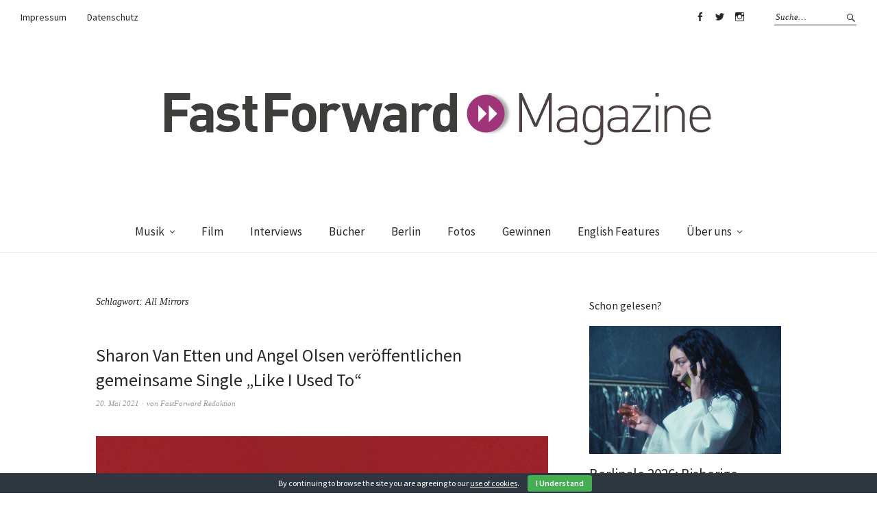

--- FILE ---
content_type: text/html; charset=UTF-8
request_url: https://fastforward-magazine.de/tag/all-mirrors/
body_size: 10177
content:
<!DOCTYPE html>
<html dir="ltr" lang="de-DE" prefix="og: https://ogp.me/ns#">
<head>
<meta charset="UTF-8" />
<meta name="viewport" content="width=device-width, initial-scale=1">
<link rel="profile" href="http://gmpg.org/xfn/11">
<link rel="pingback" href="https://fastforward-magazine.de/xmlrpc.php">

<title>All Mirrors | &gt;&gt;FastForward Magazine</title>

		<!-- All in One SEO 4.6.0 - aioseo.com -->
		<meta name="robots" content="noindex, max-snippet:-1, max-image-preview:large, max-video-preview:-1" />
		<link rel="canonical" href="https://fastforward-magazine.de/tag/all-mirrors/" />
		<meta name="generator" content="All in One SEO (AIOSEO) 4.6.0" />
		<meta name="google" content="nositelinkssearchbox" />
		<script type="application/ld+json" class="aioseo-schema">
			{"@context":"https:\/\/schema.org","@graph":[{"@type":"BreadcrumbList","@id":"https:\/\/fastforward-magazine.de\/tag\/all-mirrors\/#breadcrumblist","itemListElement":[{"@type":"ListItem","@id":"https:\/\/fastforward-magazine.de\/#listItem","position":1,"name":"Zu Hause","item":"https:\/\/fastforward-magazine.de\/","nextItem":"https:\/\/fastforward-magazine.de\/tag\/all-mirrors\/#listItem"},{"@type":"ListItem","@id":"https:\/\/fastforward-magazine.de\/tag\/all-mirrors\/#listItem","position":2,"name":"All Mirrors","previousItem":"https:\/\/fastforward-magazine.de\/#listItem"}]},{"@type":"CollectionPage","@id":"https:\/\/fastforward-magazine.de\/tag\/all-mirrors\/#collectionpage","url":"https:\/\/fastforward-magazine.de\/tag\/all-mirrors\/","name":"All Mirrors | >>FastForward Magazine","inLanguage":"de-DE","isPartOf":{"@id":"https:\/\/fastforward-magazine.de\/#website"},"breadcrumb":{"@id":"https:\/\/fastforward-magazine.de\/tag\/all-mirrors\/#breadcrumblist"}},{"@type":"Organization","@id":"https:\/\/fastforward-magazine.de\/#organization","name":">>FastForward Magazine","url":"https:\/\/fastforward-magazine.de\/"},{"@type":"WebSite","@id":"https:\/\/fastforward-magazine.de\/#website","url":"https:\/\/fastforward-magazine.de\/","name":">>FastForward Magazine","description":"Magazin f\u00fcr Entertainment & Lifestyle","inLanguage":"de-DE","publisher":{"@id":"https:\/\/fastforward-magazine.de\/#organization"}}]}
		</script>
		<!-- All in One SEO -->

<link rel='dns-prefetch' href='//fonts.googleapis.com' />
<link rel='dns-prefetch' href='//s.w.org' />
<link rel="alternate" type="application/rss+xml" title="&gt;&gt;FastForward Magazine &raquo; Feed" href="https://fastforward-magazine.de/feed/" />
<link rel="alternate" type="application/rss+xml" title="&gt;&gt;FastForward Magazine &raquo; Kommentar-Feed" href="https://fastforward-magazine.de/comments/feed/" />
<link rel="alternate" type="application/rss+xml" title="&gt;&gt;FastForward Magazine &raquo; All Mirrors Schlagwort-Feed" href="https://fastforward-magazine.de/tag/all-mirrors/feed/" />
		<script type="text/javascript">
			window._wpemojiSettings = {"baseUrl":"https:\/\/s.w.org\/images\/core\/emoji\/13.0.1\/72x72\/","ext":".png","svgUrl":"https:\/\/s.w.org\/images\/core\/emoji\/13.0.1\/svg\/","svgExt":".svg","source":{"concatemoji":"https:\/\/fastforward-magazine.de\/wp-includes\/js\/wp-emoji-release.min.js?ver=5.7"}};
			!function(e,a,t){var n,r,o,i=a.createElement("canvas"),p=i.getContext&&i.getContext("2d");function s(e,t){var a=String.fromCharCode;p.clearRect(0,0,i.width,i.height),p.fillText(a.apply(this,e),0,0);e=i.toDataURL();return p.clearRect(0,0,i.width,i.height),p.fillText(a.apply(this,t),0,0),e===i.toDataURL()}function c(e){var t=a.createElement("script");t.src=e,t.defer=t.type="text/javascript",a.getElementsByTagName("head")[0].appendChild(t)}for(o=Array("flag","emoji"),t.supports={everything:!0,everythingExceptFlag:!0},r=0;r<o.length;r++)t.supports[o[r]]=function(e){if(!p||!p.fillText)return!1;switch(p.textBaseline="top",p.font="600 32px Arial",e){case"flag":return s([127987,65039,8205,9895,65039],[127987,65039,8203,9895,65039])?!1:!s([55356,56826,55356,56819],[55356,56826,8203,55356,56819])&&!s([55356,57332,56128,56423,56128,56418,56128,56421,56128,56430,56128,56423,56128,56447],[55356,57332,8203,56128,56423,8203,56128,56418,8203,56128,56421,8203,56128,56430,8203,56128,56423,8203,56128,56447]);case"emoji":return!s([55357,56424,8205,55356,57212],[55357,56424,8203,55356,57212])}return!1}(o[r]),t.supports.everything=t.supports.everything&&t.supports[o[r]],"flag"!==o[r]&&(t.supports.everythingExceptFlag=t.supports.everythingExceptFlag&&t.supports[o[r]]);t.supports.everythingExceptFlag=t.supports.everythingExceptFlag&&!t.supports.flag,t.DOMReady=!1,t.readyCallback=function(){t.DOMReady=!0},t.supports.everything||(n=function(){t.readyCallback()},a.addEventListener?(a.addEventListener("DOMContentLoaded",n,!1),e.addEventListener("load",n,!1)):(e.attachEvent("onload",n),a.attachEvent("onreadystatechange",function(){"complete"===a.readyState&&t.readyCallback()})),(n=t.source||{}).concatemoji?c(n.concatemoji):n.wpemoji&&n.twemoji&&(c(n.twemoji),c(n.wpemoji)))}(window,document,window._wpemojiSettings);
		</script>
		<style type="text/css">
img.wp-smiley,
img.emoji {
	display: inline !important;
	border: none !important;
	box-shadow: none !important;
	height: 1em !important;
	width: 1em !important;
	margin: 0 .07em !important;
	vertical-align: -0.1em !important;
	background: none !important;
	padding: 0 !important;
}
</style>
	<link rel='stylesheet' id='wp-block-library-css'  href='https://fastforward-magazine.de/wp-includes/css/dist/block-library/style.min.css?ver=5.7' type='text/css' media='all' />
<link rel='stylesheet' id='cookie-bar-css-css'  href='https://fastforward-magazine.de/wp-content/plugins/cookie-bar/css/cookie-bar.css?ver=5.7' type='text/css' media='all' />
<link rel='stylesheet' id='wordpress-popular-posts-css-css'  href='https://fastforward-magazine.de/wp-content/plugins/wordpress-popular-posts/assets/css/wpp.css?ver=5.2.4' type='text/css' media='all' />
<link rel='stylesheet' id='weta-fonts-css'  href='https://fonts.googleapis.com/css?family=Source+Sans+Pro%3A400%2C400italic%2C600%2C600italic&#038;subset=latin%2Clatin-ext' type='text/css' media='all' />
<link rel='stylesheet' id='weta-style-css'  href='https://fastforward-magazine.de/wp-content/themes/weta/style.css?ver=20150704' type='text/css' media='all' />
<link rel='stylesheet' id='weta-flex-slider-style-css'  href='https://fastforward-magazine.de/wp-content/themes/weta/js/flex-slider/flexslider.css?ver=5.7' type='text/css' media='all' />
<link rel='stylesheet' id='genericons-css'  href='https://fastforward-magazine.de/wp-content/themes/weta/genericons/genericons.css?ver=3.3.1' type='text/css' media='all' />
<script type='text/javascript' src='https://fastforward-magazine.de/wp-includes/js/jquery/jquery.min.js?ver=3.5.1' id='jquery-core-js'></script>
<script type='text/javascript' src='https://fastforward-magazine.de/wp-includes/js/jquery/jquery-migrate.min.js?ver=3.3.2' id='jquery-migrate-js'></script>
<script type='text/javascript' src='https://fastforward-magazine.de/wp-content/plugins/cookie-bar/js/cookie-bar.js?ver=1768509685' id='cookie-bar-js-js'></script>
<script type='application/json' id='wpp-json'>
{"sampling_active":0,"sampling_rate":100,"ajax_url":"https:\/\/fastforward-magazine.de\/wp-json\/wordpress-popular-posts\/v1\/popular-posts","ID":0,"token":"f7761c04b1","lang":0,"debug":0}
</script>
<script type='text/javascript' src='https://fastforward-magazine.de/wp-content/plugins/wordpress-popular-posts/assets/js/wpp.min.js?ver=5.2.4' id='wpp-js-js'></script>
<script type='text/javascript' src='https://fastforward-magazine.de/wp-content/themes/weta/js/jquery.fitvids.js?ver=1.1' id='weta-fitvids-js'></script>
<script type='text/javascript' src='https://fastforward-magazine.de/wp-content/themes/weta/js/flex-slider/jquery.flexslider-min.js?ver=5.7' id='weta-flex-slider-js'></script>
<link rel="https://api.w.org/" href="https://fastforward-magazine.de/wp-json/" /><link rel="alternate" type="application/json" href="https://fastforward-magazine.de/wp-json/wp/v2/tags/13921" /><link rel="EditURI" type="application/rsd+xml" title="RSD" href="https://fastforward-magazine.de/xmlrpc.php?rsd" />
<link rel="wlwmanifest" type="application/wlwmanifest+xml" href="https://fastforward-magazine.de/wp-includes/wlwmanifest.xml" /> 
<meta name="generator" content="WordPress 5.7" />
	<style type="text/css">
	.entry-content a, .comment-text a, .author-bio a, .textwidget a {color: #b21aa0;}
		#masthead {background: ;}
	@media screen and (min-width: 1023px) {
	.sticky-content.fixed {background: ;}
	}
			#colophon {background: ;}
			.widget_weta_authors {background: ;}
				.widget_weta_numbered_rp {background: ;}
			@media screen and (min-width: 1023px) {
	.sticky-content {margin-top: 0;}
	.sticky-element .sticky-anchor {display: block !important;}
	.sticky-content.fixed {position: fixed !important; top: 0 !important; left:0; right: 0; z-index: 10000;}
	}
						@media screen and (min-width: 1023px) {
	.sticky-wrap {padding-left: 120px; padding-right: 120px;}
	}
		</style>
    	<style type="text/css" id="weta-header-css">
		
	#site-branding h1.site-title, #site-branding p.site-title, #site-branding p.site-description {display: none !important;}

		</style>
	<style type="text/css" id="custom-background-css">
body.custom-background { background-color: #ffffff; }
</style>
	<link rel="icon" href="https://fastforward-magazine.de/wp-content/uploads/2016/08/cropped-11990533_10153262464084023_6032572342523403221_n-32x32.jpg" sizes="32x32" />
<link rel="icon" href="https://fastforward-magazine.de/wp-content/uploads/2016/08/cropped-11990533_10153262464084023_6032572342523403221_n-192x192.jpg" sizes="192x192" />
<link rel="apple-touch-icon" href="https://fastforward-magazine.de/wp-content/uploads/2016/08/cropped-11990533_10153262464084023_6032572342523403221_n-180x180.jpg" />
<meta name="msapplication-TileImage" content="https://fastforward-magazine.de/wp-content/uploads/2016/08/cropped-11990533_10153262464084023_6032572342523403221_n-270x270.jpg" />
</head>

<body class="archive tag tag-all-mirrors tag-13921 custom-background weta-sharebtns">

		<div class="header-bg">
		<header id="masthead" class="cf" role="banner">

			<div id="menu-top-wrap">
				
	<nav class="header-top-nav" role="navigation">
		<ul id="menu-header-impressum" class="nav-menu"><li id="menu-item-28451" class="menu-item menu-item-type-post_type menu-item-object-page menu-item-28451"><a href="https://fastforward-magazine.de/impressum/">Impressum</a></li>
<li id="menu-item-32920" class="menu-item menu-item-type-post_type menu-item-object-page menu-item-32920"><a href="https://fastforward-magazine.de/datenschutz/">Datenschutz</a></li>
</ul>	</nav><!-- end .header-top-nav -->

<div class="social-search-wrap">
		<nav class="header-social-nav social-nav" role="navigation">
		<ul id="menu-social-media" class="menu"><li id="menu-item-28427" class="menu-item menu-item-type-custom menu-item-object-custom menu-item-28427"><a href="https://www.facebook.com/FastForwardMagazine">Facebook</a></li>
<li id="menu-item-28428" class="menu-item menu-item-type-custom menu-item-object-custom menu-item-28428"><a href="https://twitter.com/fastforward_mag">Twitter</a></li>
<li id="menu-item-28429" class="menu-item menu-item-type-custom menu-item-object-custom menu-item-28429"><a href="https://www.instagram.com/fastforward_magazine">Instagram</a></li>
</ul>	</nav><!-- end #header-social -->
	
			<div class="search-box">
			
<form method="get" class="searchform" action="https://fastforward-magazine.de/" role="search">
	<label for="s" class="screen-reader-text"><span>Suche</span></label>
	<input type="text" class="search-field" name="s" id="s" placeholder="Suche&hellip;" />
	<input type="submit" class="submit" name="submit" id="searchsubmit" value="Suche" />
</form>		</div><!-- end .search-box -->
		
	</div><!-- end .social-search-wrap -->			</div><!-- end .menu-top-wrap -->

			<div id="site-branding">
									<div id="site-logo">
						<a href="https://fastforward-magazine.de/" rel="home"><img src="https://fastforward-magazine.de/wp-content/uploads/2012/09/cropped-FASTFORWARD_MAGAZINE.jpg" width="819" height="150" alt=""></a>
					</div><!-- end #site-logo -->
				 

									<p class="site-title"><a href="https://fastforward-magazine.de/" rel="home">&gt;&gt;FastForward Magazine</a></p>
				
									<p class="site-description">Magazin für Entertainment &amp; Lifestyle</p>
							</div><!-- end #site-branding -->

			<button id="menu-main-toggle"><span>Öffnen</span></button>
						<button id="menu-main-close"  class="btn-close"><span>Schließen</span></button>

			<div id="menu-main-wrap" class="sticky-element cf">

				<div class="sticky-anchor"></div>
				<nav id="site-nav" class="sticky-content cf" role="navigation">
					<div class="sticky-wrap">
											<a href="https://fastforward-magazine.de/" class="small-logo" rel="home"><img src="https://fastforward-magazine.de/wp-content/uploads/2012/09/cropped-FASTFORWARD_MAGAZINE.jpg" class="small-logo-img" alt=""></a>
										<ul id="menu-hauptmenue" class="nav-menu"><li id="menu-item-26974" class="menu-item menu-item-type-taxonomy menu-item-object-category menu-item-has-children menu-item-26974"><a href="https://fastforward-magazine.de/category/musik/">Musik</a>
<ul class="sub-menu">
	<li id="menu-item-28445" class="menu-item menu-item-type-taxonomy menu-item-object-category menu-item-28445"><a href="https://fastforward-magazine.de/category/musik/gehoert/">Gehört</a></li>
	<li id="menu-item-28444" class="menu-item menu-item-type-taxonomy menu-item-object-category menu-item-28444"><a href="https://fastforward-magazine.de/category/musik/live/">Live</a></li>
	<li id="menu-item-28459" class="menu-item menu-item-type-taxonomy menu-item-object-category menu-item-28459"><a href="https://fastforward-magazine.de/category/musik/videos/">Videos</a></li>
	<li id="menu-item-28446" class="menu-item menu-item-type-taxonomy menu-item-object-category menu-item-28446"><a href="https://fastforward-magazine.de/category/playlists/">Playlists</a></li>
</ul>
</li>
<li id="menu-item-26970" class="menu-item menu-item-type-taxonomy menu-item-object-category menu-item-26970"><a href="https://fastforward-magazine.de/category/film/">Film</a></li>
<li id="menu-item-26973" class="menu-item menu-item-type-taxonomy menu-item-object-category menu-item-26973"><a href="https://fastforward-magazine.de/category/interviews/">Interviews</a></li>
<li id="menu-item-29927" class="menu-item menu-item-type-taxonomy menu-item-object-category menu-item-29927"><a href="https://fastforward-magazine.de/category/buecher/">Bücher</a></li>
<li id="menu-item-26982" class="menu-item menu-item-type-taxonomy menu-item-object-category menu-item-26982"><a href="https://fastforward-magazine.de/category/berlin/">Berlin</a></li>
<li id="menu-item-26971" class="menu-item menu-item-type-taxonomy menu-item-object-category menu-item-26971"><a href="https://fastforward-magazine.de/category/fotos-2/">Fotos</a></li>
<li id="menu-item-26972" class="menu-item menu-item-type-taxonomy menu-item-object-category menu-item-26972"><a href="https://fastforward-magazine.de/category/gewinnen/">Gewinnen</a></li>
<li id="menu-item-33509" class="menu-item menu-item-type-taxonomy menu-item-object-category menu-item-33509"><a href="https://fastforward-magazine.de/category/english-features/">English Features</a></li>
<li id="menu-item-28447" class="menu-item menu-item-type-post_type menu-item-object-page menu-item-has-children menu-item-28447"><a href="https://fastforward-magazine.de/ueber_uns/">Über uns</a>
<ul class="sub-menu">
	<li id="menu-item-28448" class="menu-item menu-item-type-post_type menu-item-object-page menu-item-28448"><a href="https://fastforward-magazine.de/jobs/">Jobs</a></li>
</ul>
</li>
</ul>						
										</div><!-- end .sticky-wrap -->
				</nav><!-- end #site-nav -->

				<div id="mobile-menu-top-wrap">
					
	<nav class="header-top-nav" role="navigation">
		<ul id="menu-header-impressum-1" class="nav-menu"><li class="menu-item menu-item-type-post_type menu-item-object-page menu-item-28451"><a href="https://fastforward-magazine.de/impressum/">Impressum</a></li>
<li class="menu-item menu-item-type-post_type menu-item-object-page menu-item-32920"><a href="https://fastforward-magazine.de/datenschutz/">Datenschutz</a></li>
</ul>	</nav><!-- end .header-top-nav -->

<div class="social-search-wrap">
		<nav class="header-social-nav social-nav" role="navigation">
		<ul id="menu-social-media-1" class="menu"><li class="menu-item menu-item-type-custom menu-item-object-custom menu-item-28427"><a href="https://www.facebook.com/FastForwardMagazine">Facebook</a></li>
<li class="menu-item menu-item-type-custom menu-item-object-custom menu-item-28428"><a href="https://twitter.com/fastforward_mag">Twitter</a></li>
<li class="menu-item menu-item-type-custom menu-item-object-custom menu-item-28429"><a href="https://www.instagram.com/fastforward_magazine">Instagram</a></li>
</ul>	</nav><!-- end #header-social -->
	
			<div class="search-box">
			
<form method="get" class="searchform" action="https://fastforward-magazine.de/" role="search">
	<label for="s" class="screen-reader-text"><span>Suche</span></label>
	<input type="text" class="search-field" name="s" id="s" placeholder="Suche&hellip;" />
	<input type="submit" class="submit" name="submit" id="searchsubmit" value="Suche" />
</form>		</div><!-- end .search-box -->
		
	</div><!-- end .social-search-wrap -->				</div><!-- end .mobile-menu-top-wrap -->
				<button id="menu-main-close-bottom" class="btn-close"><span>Schließen</span></button>
			</div><!-- end #menu-main-wrap -->

		</header><!-- end #masthead -->
		</div><!-- end .header-bg -->

<div id="main-wrap">
	<div class="blog-wrap cf">
		<div id="primary" class="site-content cf" role="main">

		
			<header class="archive-header">
				<h1 class="archive-title">Schlagwort: <span>All Mirrors</span></h1>			</header><!-- end .archive-header -->

			
<article id="post-39354" class="post-39354 post type-post status-publish format-standard has-post-thumbnail hentry category-musik category-videos tag-all-mirrors tag-angel-olsen tag-burn-your-fire-for-no-witness tag-john-congleton tag-kimberly-stuckwisch tag-like-i-used-to tag-musik tag-remind-me-tomorrow tag-sharon-van-etten tag-video">

	<header class="entry-header">
		<h2 class="entry-title"><a href="https://fastforward-magazine.de/sharon-van-etten-und-angel-olsen-veroeffentlichen-gemeinsame-single-like-i-used-to/" rel="bookmark">Sharon Van Etten und Angel Olsen veröffentlichen gemeinsame Single &#8222;Like I Used To&#8220;</a></h2>
			<div class="entry-meta">
				<div class="entry-date">
					<a href="https://fastforward-magazine.de/sharon-van-etten-und-angel-olsen-veroeffentlichen-gemeinsame-single-like-i-used-to/">20. Mai 2021</a>
				</div><!-- end .entry-date -->
				<div class="entry-author">
				von <a href="https://fastforward-magazine.de/author/fastforward-redaktion/" title="Alle Artikel von FastForward Redaktion">FastForward Redaktion</a>				</div><!-- end .entry-author -->
									</div><!-- end .entry-meta -->
	</header><!-- end .entry-header -->
	
				<div class="entry-thumbnail inpost">
			<a href="https://fastforward-magazine.de/sharon-van-etten-und-angel-olsen-veroeffentlichen-gemeinsame-single-like-i-used-to/" title="Permalink zu Sharon Van Etten und Angel Olsen veröffentlichen gemeinsame Single &#8222;Like I Used To&#8220;"><img width="1000" height="667" src="https://fastforward-magazine.de/wp-content/uploads/2021/05/FastForward-Sharon-van-Etten-Angel-Olsen.jpg" class="attachment-post-thumbnail size-post-thumbnail wp-post-image" alt="" loading="lazy" srcset="https://fastforward-magazine.de/wp-content/uploads/2021/05/FastForward-Sharon-van-Etten-Angel-Olsen.jpg 1000w, https://fastforward-magazine.de/wp-content/uploads/2021/05/FastForward-Sharon-van-Etten-Angel-Olsen-300x200.jpg 300w, https://fastforward-magazine.de/wp-content/uploads/2021/05/FastForward-Sharon-van-Etten-Angel-Olsen-768x512.jpg 768w, https://fastforward-magazine.de/wp-content/uploads/2021/05/FastForward-Sharon-van-Etten-Angel-Olsen-660x440.jpg 660w, https://fastforward-magazine.de/wp-content/uploads/2021/05/FastForward-Sharon-van-Etten-Angel-Olsen-373x248.jpg 373w" sizes="(max-width: 1000px) 100vw, 1000px" /></a>
		</div><!-- end .entry-thumbnail -->
		
					<div class="entry-content">
				<p>Wenn das kein &#8222;Match Made In Heaven&#8220; ist &#8211; Sharon Van Etten und Angel Olsen haben sich zusammen getan und gemeinsam die großartige Single &#8222;Like I Used To&#8220; veröffentlicht. Dazu&hellip; <a class="excerpt-more-link" href="https://fastforward-magazine.de/sharon-van-etten-und-angel-olsen-veroeffentlichen-gemeinsame-single-like-i-used-to/">Weiterlesen</a></p>
			</div><!-- .entry-content -->
		
		<footer class="entry-footer cf">
			<div class="entry-cats">
				<span>Kategorie </span><a href="https://fastforward-magazine.de/category/musik/" rel="category tag">Musik</a>, <a href="https://fastforward-magazine.de/category/musik/videos/" rel="category tag">Videos</a>			</div><!-- end .entry-cats -->
							<div class="entry-tags"><span>Schlagwörter </span><a href="https://fastforward-magazine.de/tag/all-mirrors/" rel="tag">All Mirrors</a>, <a href="https://fastforward-magazine.de/tag/angel-olsen/" rel="tag">Angel Olsen</a>, <a href="https://fastforward-magazine.de/tag/burn-your-fire-for-no-witness/" rel="tag">Burn Your Fire For No Witness</a>, <a href="https://fastforward-magazine.de/tag/john-congleton/" rel="tag">John Congleton</a>, <a href="https://fastforward-magazine.de/tag/kimberly-stuckwisch/" rel="tag">Kimberly Stuckwisch</a>, <a href="https://fastforward-magazine.de/tag/like-i-used-to/" rel="tag">Like I Used To</a>, <a href="https://fastforward-magazine.de/tag/musik/" rel="tag">Musik</a>, <a href="https://fastforward-magazine.de/tag/remind-me-tomorrow/" rel="tag">Remind Me Tomorrow</a>, <a href="https://fastforward-magazine.de/tag/sharon-van-etten/" rel="tag">Sharon van Etten</a>, <a href="https://fastforward-magazine.de/tag/video/" rel="tag">Video</a></div>
					</footer><!-- end .entry-footer -->

</article><!-- end post -39354 -->
<article id="post-37855" class="post-37855 post type-post status-publish format-standard has-post-thumbnail hentry category-musik category-videos tag-all-mirrors tag-angel-olsen tag-cosmic-stream tag-half-way-home tag-musik tag-waving-smiling tag-whole-new-mess">

	<header class="entry-header">
		<h2 class="entry-title"><a href="https://fastforward-magazine.de/angel-olsen-veroeffentlicht-neue-single-waving-smiling/" rel="bookmark">Angel Olsen veröffentlicht neue Single &#8222;Waving, Smiling&#8220;</a></h2>
			<div class="entry-meta">
				<div class="entry-date">
					<a href="https://fastforward-magazine.de/angel-olsen-veroeffentlicht-neue-single-waving-smiling/">19. August 2020</a>
				</div><!-- end .entry-date -->
				<div class="entry-author">
				von <a href="https://fastforward-magazine.de/author/gabi-rudolph/" title="Alle Artikel von Gabi Rudolph">Gabi Rudolph</a>				</div><!-- end .entry-author -->
									</div><!-- end .entry-meta -->
	</header><!-- end .entry-header -->
	
				<div class="entry-thumbnail inpost">
			<a href="https://fastforward-magazine.de/angel-olsen-veroeffentlicht-neue-single-waving-smiling/" title="Permalink zu Angel Olsen veröffentlicht neue Single &#8222;Waving, Smiling&#8220;"><img width="800" height="533" src="https://fastforward-magazine.de/wp-content/uploads/2020/08/FastForward-Angel-Olsen-Whole-New-Mess.jpg" class="attachment-post-thumbnail size-post-thumbnail wp-post-image" alt="" loading="lazy" srcset="https://fastforward-magazine.de/wp-content/uploads/2020/08/FastForward-Angel-Olsen-Whole-New-Mess.jpg 800w, https://fastforward-magazine.de/wp-content/uploads/2020/08/FastForward-Angel-Olsen-Whole-New-Mess-300x200.jpg 300w, https://fastforward-magazine.de/wp-content/uploads/2020/08/FastForward-Angel-Olsen-Whole-New-Mess-768x512.jpg 768w, https://fastforward-magazine.de/wp-content/uploads/2020/08/FastForward-Angel-Olsen-Whole-New-Mess-660x440.jpg 660w, https://fastforward-magazine.de/wp-content/uploads/2020/08/FastForward-Angel-Olsen-Whole-New-Mess-373x248.jpg 373w" sizes="(max-width: 800px) 100vw, 800px" /></a>
		</div><!-- end .entry-thumbnail -->
		
					<div class="entry-content">
				<p>Angel Olsen wird am 28. August 2020 ihr neues Album &#8222;Whole New Mess&#8220; veröffentlichen. Es ist das erste Album seit ihrem 2012 erschienenen Debüt &#8222;Half Way Home&#8220;, das sie alleine&hellip; <a class="excerpt-more-link" href="https://fastforward-magazine.de/angel-olsen-veroeffentlicht-neue-single-waving-smiling/">Weiterlesen</a></p>
			</div><!-- .entry-content -->
		
		<footer class="entry-footer cf">
			<div class="entry-cats">
				<span>Kategorie </span><a href="https://fastforward-magazine.de/category/musik/" rel="category tag">Musik</a>, <a href="https://fastforward-magazine.de/category/musik/videos/" rel="category tag">Videos</a>			</div><!-- end .entry-cats -->
							<div class="entry-tags"><span>Schlagwörter </span><a href="https://fastforward-magazine.de/tag/all-mirrors/" rel="tag">All Mirrors</a>, <a href="https://fastforward-magazine.de/tag/angel-olsen/" rel="tag">Angel Olsen</a>, <a href="https://fastforward-magazine.de/tag/cosmic-stream/" rel="tag">Cosmic Stream</a>, <a href="https://fastforward-magazine.de/tag/half-way-home/" rel="tag">Half Way Home</a>, <a href="https://fastforward-magazine.de/tag/musik/" rel="tag">Musik</a>, <a href="https://fastforward-magazine.de/tag/waving-smiling/" rel="tag">Waving Smiling</a>, <a href="https://fastforward-magazine.de/tag/whole-new-mess/" rel="tag">Whole New Mess</a></div>
					</footer><!-- end .entry-footer -->

</article><!-- end post -37855 -->
<article id="post-36680" class="post-36680 post type-post status-publish format-standard has-post-thumbnail hentry category-live category-musik tag-all-mirrors tag-angel-olsen tag-berlin tag-fotos tag-huxleys-neue-welt tag-konzertfotos tag-musik">

	<header class="entry-header">
		<h2 class="entry-title"><a href="https://fastforward-magazine.de/angel-olsen-30-01-2020-huxleys-neue-welt-berlin/" rel="bookmark">Angel Olsen, 30.01.2020, Huxleys Neue Welt Berlin</a></h2>
			<div class="entry-meta">
				<div class="entry-date">
					<a href="https://fastforward-magazine.de/angel-olsen-30-01-2020-huxleys-neue-welt-berlin/">4. Februar 2020</a>
				</div><!-- end .entry-date -->
				<div class="entry-author">
				von <a href="https://fastforward-magazine.de/author/gabi-rudolph/" title="Alle Artikel von Gabi Rudolph">Gabi Rudolph</a>				</div><!-- end .entry-author -->
									</div><!-- end .entry-meta -->
	</header><!-- end .entry-header -->
	
				<div class="entry-thumbnail inpost">
			<a href="https://fastforward-magazine.de/angel-olsen-30-01-2020-huxleys-neue-welt-berlin/" title="Permalink zu Angel Olsen, 30.01.2020, Huxleys Neue Welt Berlin"><img width="1000" height="667" src="https://fastforward-magazine.de/wp-content/uploads/2020/02/Angel-Olsen_Hella-Wittenberg_01.jpg" class="attachment-post-thumbnail size-post-thumbnail wp-post-image" alt="" loading="lazy" srcset="https://fastforward-magazine.de/wp-content/uploads/2020/02/Angel-Olsen_Hella-Wittenberg_01.jpg 1000w, https://fastforward-magazine.de/wp-content/uploads/2020/02/Angel-Olsen_Hella-Wittenberg_01-300x200.jpg 300w, https://fastforward-magazine.de/wp-content/uploads/2020/02/Angel-Olsen_Hella-Wittenberg_01-768x512.jpg 768w, https://fastforward-magazine.de/wp-content/uploads/2020/02/Angel-Olsen_Hella-Wittenberg_01-660x440.jpg 660w, https://fastforward-magazine.de/wp-content/uploads/2020/02/Angel-Olsen_Hella-Wittenberg_01-373x248.jpg 373w" sizes="(max-width: 1000px) 100vw, 1000px" /></a>
		</div><!-- end .entry-thumbnail -->
		
					<div class="entry-content">
				<p>Als Angel Olsen an ihrem Album &#8222;All Mirrors&#8220; arbeitete, war sie selbst überrascht, welche Energie die Songs entwickelten, weshalb sie die ursprüngliche Idee, zwei Versionen des Albums zu veröffentlichen (eine&hellip; <a class="excerpt-more-link" href="https://fastforward-magazine.de/angel-olsen-30-01-2020-huxleys-neue-welt-berlin/">Weiterlesen</a></p>
			</div><!-- .entry-content -->
		
		<footer class="entry-footer cf">
			<div class="entry-cats">
				<span>Kategorie </span><a href="https://fastforward-magazine.de/category/musik/live/" rel="category tag">Live</a>, <a href="https://fastforward-magazine.de/category/musik/" rel="category tag">Musik</a>			</div><!-- end .entry-cats -->
							<div class="entry-tags"><span>Schlagwörter </span><a href="https://fastforward-magazine.de/tag/all-mirrors/" rel="tag">All Mirrors</a>, <a href="https://fastforward-magazine.de/tag/angel-olsen/" rel="tag">Angel Olsen</a>, <a href="https://fastforward-magazine.de/tag/berlin/" rel="tag">Berlin</a>, <a href="https://fastforward-magazine.de/tag/fotos/" rel="tag">FOTOS</a>, <a href="https://fastforward-magazine.de/tag/huxleys-neue-welt/" rel="tag">Huxley's Neue Welt</a>, <a href="https://fastforward-magazine.de/tag/konzertfotos/" rel="tag">Konzertfotos</a>, <a href="https://fastforward-magazine.de/tag/musik/" rel="tag">Musik</a></div>
					</footer><!-- end .entry-footer -->

</article><!-- end post -36680 -->
<article id="post-35134" class="post-35134 post type-post status-publish format-standard has-post-thumbnail hentry category-musik category-videos tag-all-mirrors tag-angel-olsen tag-musik tag-my-woman tag-tour tag-tourdaten tag-video">

	<header class="entry-header">
		<h2 class="entry-title"><a href="https://fastforward-magazine.de/angel-olsen-kuendigt-neues-album-all-mirrors-an-und-veroeffentlicht-titelsong/" rel="bookmark">Angel Olsen kündigt neues Album &#8222;All Mirrors&#8220; an und veröffentlicht Titelsong</a></h2>
			<div class="entry-meta">
				<div class="entry-date">
					<a href="https://fastforward-magazine.de/angel-olsen-kuendigt-neues-album-all-mirrors-an-und-veroeffentlicht-titelsong/">31. Juli 2019</a>
				</div><!-- end .entry-date -->
				<div class="entry-author">
				von <a href="https://fastforward-magazine.de/author/fastforward-redaktion/" title="Alle Artikel von FastForward Redaktion">FastForward Redaktion</a>				</div><!-- end .entry-author -->
									</div><!-- end .entry-meta -->
	</header><!-- end .entry-header -->
	
				<div class="entry-thumbnail inpost">
			<a href="https://fastforward-magazine.de/angel-olsen-kuendigt-neues-album-all-mirrors-an-und-veroeffentlicht-titelsong/" title="Permalink zu Angel Olsen kündigt neues Album &#8222;All Mirrors&#8220; an und veröffentlicht Titelsong"><img width="480" height="480" src="https://fastforward-magazine.de/wp-content/uploads/2019/07/FastForward-Angel-Olsen-All-Mirrors.jpeg" class="attachment-post-thumbnail size-post-thumbnail wp-post-image" alt="" loading="lazy" srcset="https://fastforward-magazine.de/wp-content/uploads/2019/07/FastForward-Angel-Olsen-All-Mirrors.jpeg 480w, https://fastforward-magazine.de/wp-content/uploads/2019/07/FastForward-Angel-Olsen-All-Mirrors-150x150.jpeg 150w, https://fastforward-magazine.de/wp-content/uploads/2019/07/FastForward-Angel-Olsen-All-Mirrors-300x300.jpeg 300w, https://fastforward-magazine.de/wp-content/uploads/2019/07/FastForward-Angel-Olsen-All-Mirrors-373x373.jpeg 373w" sizes="(max-width: 480px) 100vw, 480px" /></a>
		</div><!-- end .entry-thumbnail -->
		
					<div class="entry-content">
				<p>Angel Olsen wird am 4. Oktober 2019 ihr viertes Studioalbum &#8222;All Mirrors&#8220; veröffentlichen, drei Jahre nach dem Release ihres Albums &#8222;My Woman&#8220;, das 2016 zu einem der gefeiertsten Alben des&hellip; <a class="excerpt-more-link" href="https://fastforward-magazine.de/angel-olsen-kuendigt-neues-album-all-mirrors-an-und-veroeffentlicht-titelsong/">Weiterlesen</a></p>
			</div><!-- .entry-content -->
		
		<footer class="entry-footer cf">
			<div class="entry-cats">
				<span>Kategorie </span><a href="https://fastforward-magazine.de/category/musik/" rel="category tag">Musik</a>, <a href="https://fastforward-magazine.de/category/musik/videos/" rel="category tag">Videos</a>			</div><!-- end .entry-cats -->
							<div class="entry-tags"><span>Schlagwörter </span><a href="https://fastforward-magazine.de/tag/all-mirrors/" rel="tag">All Mirrors</a>, <a href="https://fastforward-magazine.de/tag/angel-olsen/" rel="tag">Angel Olsen</a>, <a href="https://fastforward-magazine.de/tag/musik/" rel="tag">Musik</a>, <a href="https://fastforward-magazine.de/tag/my-woman/" rel="tag">My Woman</a>, <a href="https://fastforward-magazine.de/tag/tour/" rel="tag">Tour</a>, <a href="https://fastforward-magazine.de/tag/tourdaten/" rel="tag">Tourdaten</a>, <a href="https://fastforward-magazine.de/tag/video/" rel="tag">Video</a></div>
					</footer><!-- end .entry-footer -->

</article><!-- end post -35134 -->
			
	</div><!-- end #primary -->
	<div id="blog-sidebar" class="default-sidebar sidebar-small widget-area" role="complementary">
	<aside id="widget_weta_rp-12" class="widget widget_weta_rp">
				<h3 class="widget-title one-column-textright-title">Schon gelesen?</h3>
		


			<div class="rp-one-column-textright cf">
	
   
	<article id="post-48870" class="post-48870 post type-post status-publish format-standard has-post-thumbnail hentry category-berlinale category-film tag-76-internationale-filmfestspiele-berlin tag-berlin tag-berlinale tag-berlinale-special tag-festival tag-film tag-generation tag-kino tag-panorama tag-programm">

					<div class="entry-thumbnail">
				<a href="https://fastforward-magazine.de/berlinale-2026-bisherige-programm-highlights/"><img width="1000" height="667" src="https://fastforward-magazine.de/wp-content/uploads/2026/01/FastForward-Berlinale-The-Moment-1000x667.jpg" class="attachment-weta-landscape-big size-weta-landscape-big wp-post-image" alt="" loading="lazy" srcset="https://fastforward-magazine.de/wp-content/uploads/2026/01/FastForward-Berlinale-The-Moment-1000x667.jpg 1000w, https://fastforward-magazine.de/wp-content/uploads/2026/01/FastForward-Berlinale-The-Moment-660x440.jpg 660w, https://fastforward-magazine.de/wp-content/uploads/2026/01/FastForward-Berlinale-The-Moment-373x248.jpg 373w" sizes="(max-width: 1000px) 100vw, 1000px" /></a>
			</div><!-- end .entry-thumbnail -->

		
		<div class="entry-text-wrap">
			
		
   		<header class="entry-header">
   			<h2 class="entry-title"><a href="https://fastforward-magazine.de/berlinale-2026-bisherige-programm-highlights/" rel="bookmark">Berlinale 2026: Bisherige Programm-Highlights</a></h2>   		</header><!-- end .entry-header -->

		
		<footer class="entry-footer">
			
			
								</footer><!-- end .entry-footer -->

				</div><!-- end .entry-text-wrap -->
	</article><!-- #post-## -->
   
	<article id="post-48860" class="post-48860 post type-post status-publish format-standard has-post-thumbnail hentry category-film category-gesehen-film tag-amanda-seyfried tag-bestseller tag-brendan-sklenar tag-film tag-freida-mcfadden tag-kino tag-paul-feig tag-sydney-sweeney tag-the-housemaid-wenn-sie-wuesste tag-thriller">

					<div class="entry-thumbnail">
				<a href="https://fastforward-magazine.de/the-housemaid-wenn-sie-wuesste-tiktok-kompatibler-thriller-schmarrn/"><img width="1000" height="667" src="https://fastforward-magazine.de/wp-content/uploads/2026/01/FastForward-The-Housemaid-1000x667.jpeg" class="attachment-weta-landscape-big size-weta-landscape-big wp-post-image" alt="" loading="lazy" srcset="https://fastforward-magazine.de/wp-content/uploads/2026/01/FastForward-The-Housemaid-1000x667.jpeg 1000w, https://fastforward-magazine.de/wp-content/uploads/2026/01/FastForward-The-Housemaid-300x200.jpeg 300w, https://fastforward-magazine.de/wp-content/uploads/2026/01/FastForward-The-Housemaid-1024x683.jpeg 1024w, https://fastforward-magazine.de/wp-content/uploads/2026/01/FastForward-The-Housemaid-768x512.jpeg 768w, https://fastforward-magazine.de/wp-content/uploads/2026/01/FastForward-The-Housemaid-1536x1024.jpeg 1536w, https://fastforward-magazine.de/wp-content/uploads/2026/01/FastForward-The-Housemaid-660x440.jpeg 660w, https://fastforward-magazine.de/wp-content/uploads/2026/01/FastForward-The-Housemaid-373x248.jpeg 373w, https://fastforward-magazine.de/wp-content/uploads/2026/01/FastForward-The-Housemaid.jpeg 1560w" sizes="(max-width: 1000px) 100vw, 1000px" /></a>
			</div><!-- end .entry-thumbnail -->

		
		<div class="entry-text-wrap">
			
		
   		<header class="entry-header">
   			<h2 class="entry-title"><a href="https://fastforward-magazine.de/the-housemaid-wenn-sie-wuesste-tiktok-kompatibler-thriller-schmarrn/" rel="bookmark">&#8222;The Housemaid &#8211; Wenn sie wüsste&#8220;: TikTok-kompatibler Thriller-Schmarrn</a></h2>   		</header><!-- end .entry-header -->

		
		<footer class="entry-footer">
			
			
								</footer><!-- end .entry-footer -->

				</div><!-- end .entry-text-wrap -->
	</article><!-- #post-## -->
   
	<article id="post-48852" class="post-48852 post type-post status-publish format-standard has-post-thumbnail hentry category-live category-musik tag-bighit-music tag-bts tag-hybe tag-j-hope tag-jimin tag-jungkook tag-munchen tag-suga tag-tickets tag-tourdaten tag-vorverkauf">

					<div class="entry-thumbnail">
				<a href="https://fastforward-magazine.de/bts-2026-das-comeback-auf-das-die-popwelt-gewartet-hat/"><img width="843" height="667" src="https://fastforward-magazine.de/wp-content/uploads/2026/01/BTS-World-Tour-843x667.jpg" class="attachment-weta-landscape-big size-weta-landscape-big wp-post-image" alt="" loading="lazy" /></a>
			</div><!-- end .entry-thumbnail -->

		
		<div class="entry-text-wrap">
			
		
   		<header class="entry-header">
   			<h2 class="entry-title"><a href="https://fastforward-magazine.de/bts-2026-das-comeback-auf-das-die-popwelt-gewartet-hat/" rel="bookmark">BTS 2026: Das Comeback, auf das die Popwelt gewartet hat</a></h2>   		</header><!-- end .entry-header -->

		
		<footer class="entry-footer">
			
			
								</footer><!-- end .entry-footer -->

				</div><!-- end .entry-text-wrap -->
	</article><!-- #post-## -->
   
	<article id="post-48841" class="post-48841 post type-post status-publish format-standard has-post-thumbnail hentry category-musik category-videos tag-against-the-dying-of-the-light tag-album tag-folk tag-fredrik-egerstrand tag-jose-gonzalez tag-musik tag-musikvideo">

					<div class="entry-thumbnail">
				<a href="https://fastforward-magazine.de/jose-gonzalez-kuendigt-neues-album-against-the-dying-of-the-light-an/"><img width="1000" height="667" src="https://fastforward-magazine.de/wp-content/uploads/2026/01/Jose_Gonzalez_2025_foto_Ellika-Henriksson_hires_02-1000x667.jpg" class="attachment-weta-landscape-big size-weta-landscape-big wp-post-image" alt="" loading="lazy" srcset="https://fastforward-magazine.de/wp-content/uploads/2026/01/Jose_Gonzalez_2025_foto_Ellika-Henriksson_hires_02.jpg 1000w, https://fastforward-magazine.de/wp-content/uploads/2026/01/Jose_Gonzalez_2025_foto_Ellika-Henriksson_hires_02-300x200.jpg 300w, https://fastforward-magazine.de/wp-content/uploads/2026/01/Jose_Gonzalez_2025_foto_Ellika-Henriksson_hires_02-768x512.jpg 768w, https://fastforward-magazine.de/wp-content/uploads/2026/01/Jose_Gonzalez_2025_foto_Ellika-Henriksson_hires_02-660x440.jpg 660w, https://fastforward-magazine.de/wp-content/uploads/2026/01/Jose_Gonzalez_2025_foto_Ellika-Henriksson_hires_02-373x248.jpg 373w" sizes="(max-width: 1000px) 100vw, 1000px" /></a>
			</div><!-- end .entry-thumbnail -->

		
		<div class="entry-text-wrap">
			
		
   		<header class="entry-header">
   			<h2 class="entry-title"><a href="https://fastforward-magazine.de/jose-gonzalez-kuendigt-neues-album-against-the-dying-of-the-light-an/" rel="bookmark">José González kündigt neues Album &#8222;Against the Dying of the Light&#8220; an</a></h2>   		</header><!-- end .entry-header -->

		
		<footer class="entry-footer">
			
			
								</footer><!-- end .entry-footer -->

				</div><!-- end .entry-text-wrap -->
	</article><!-- #post-## -->
   </div><!-- .rp-wrap -->

		</aside><aside id="tag_cloud-4" class="widget widget_tag_cloud"><h3 class="widget-title">Schlagwörter</h3><div class="tagcloud"><a href="https://fastforward-magazine.de/tag/album/" class="tag-cloud-link tag-link-301 tag-link-position-1" style="font-size: 16.4183006536pt;" aria-label="Album (566 Einträge)">Album</a>
<a href="https://fastforward-magazine.de/tag/arcade-fire/" class="tag-cloud-link tag-link-416 tag-link-position-2" style="font-size: 9.64705882353pt;" aria-label="Arcade Fire (101 Einträge)">Arcade Fire</a>
<a href="https://fastforward-magazine.de/tag/berlin/" class="tag-cloud-link tag-link-27 tag-link-position-3" style="font-size: 18.7058823529pt;" aria-label="Berlin (991 Einträge)">Berlin</a>
<a href="https://fastforward-magazine.de/tag/berlinale/" class="tag-cloud-link tag-link-744 tag-link-position-4" style="font-size: 10.1045751634pt;" aria-label="Berlinale (114 Einträge)">Berlinale</a>
<a href="https://fastforward-magazine.de/tag/danemark/" class="tag-cloud-link tag-link-896 tag-link-position-5" style="font-size: 9.00653594771pt;" aria-label="Dänemark (86 Einträge)">Dänemark</a>
<a href="https://fastforward-magazine.de/tag/electro/" class="tag-cloud-link tag-link-1824 tag-link-position-6" style="font-size: 12.1176470588pt;" aria-label="Electro (191 Einträge)">Electro</a>
<a href="https://fastforward-magazine.de/tag/ep/" class="tag-cloud-link tag-link-993 tag-link-position-7" style="font-size: 8pt;" aria-label="EP (67 Einträge)">EP</a>
<a href="https://fastforward-magazine.de/tag/featured/" class="tag-cloud-link tag-link-10854 tag-link-position-8" style="font-size: 10.9281045752pt;" aria-label="Featured (139 Einträge)">Featured</a>
<a href="https://fastforward-magazine.de/tag/festival/" class="tag-cloud-link tag-link-1201 tag-link-position-9" style="font-size: 13.4901960784pt;" aria-label="Festival (270 Einträge)">Festival</a>
<a href="https://fastforward-magazine.de/tag/film/" class="tag-cloud-link tag-link-10844 tag-link-position-10" style="font-size: 14.7712418301pt;" aria-label="Film (368 Einträge)">Film</a>
<a href="https://fastforward-magazine.de/tag/folk/" class="tag-cloud-link tag-link-338 tag-link-position-11" style="font-size: 10.9281045752pt;" aria-label="Folk (140 Einträge)">Folk</a>
<a href="https://fastforward-magazine.de/tag/fotos/" class="tag-cloud-link tag-link-2355 tag-link-position-12" style="font-size: 10.4705882353pt;" aria-label="FOTOS (126 Einträge)">FOTOS</a>
<a href="https://fastforward-magazine.de/tag/gewinnen/" class="tag-cloud-link tag-link-10849 tag-link-position-13" style="font-size: 14.4967320261pt;" aria-label="Gewinnen (348 Einträge)">Gewinnen</a>
<a href="https://fastforward-magazine.de/tag/gewinnspiel/" class="tag-cloud-link tag-link-201 tag-link-position-14" style="font-size: 14.2222222222pt;" aria-label="Gewinnspiel (326 Einträge)">Gewinnspiel</a>
<a href="https://fastforward-magazine.de/tag/hamburg/" class="tag-cloud-link tag-link-29 tag-link-position-15" style="font-size: 13.0326797386pt;" aria-label="Hamburg (237 Einträge)">Hamburg</a>
<a href="https://fastforward-magazine.de/tag/hip-hop/" class="tag-cloud-link tag-link-275 tag-link-position-16" style="font-size: 10.7450980392pt;" aria-label="Hip Hop (134 Einträge)">Hip Hop</a>
<a href="https://fastforward-magazine.de/tag/indie/" class="tag-cloud-link tag-link-208 tag-link-position-17" style="font-size: 15.2287581699pt;" aria-label="Indie (416 Einträge)">Indie</a>
<a href="https://fastforward-magazine.de/tag/interview/" class="tag-cloud-link tag-link-9 tag-link-position-18" style="font-size: 16.4183006536pt;" aria-label="Interview (555 Einträge)">Interview</a>
<a href="https://fastforward-magazine.de/tag/jack-white/" class="tag-cloud-link tag-link-115 tag-link-position-19" style="font-size: 9.28104575163pt;" aria-label="Jack White (93 Einträge)">Jack White</a>
<a href="https://fastforward-magazine.de/tag/kino/" class="tag-cloud-link tag-link-22 tag-link-position-20" style="font-size: 13.0326797386pt;" aria-label="Kino (238 Einträge)">Kino</a>
<a href="https://fastforward-magazine.de/tag/konzert/" class="tag-cloud-link tag-link-11 tag-link-position-21" style="font-size: 17.8823529412pt;" aria-label="Konzert (820 Einträge)">Konzert</a>
<a href="https://fastforward-magazine.de/tag/konzertbericht/" class="tag-cloud-link tag-link-1466 tag-link-position-22" style="font-size: 10.7450980392pt;" aria-label="Konzertbericht (134 Einträge)">Konzertbericht</a>
<a href="https://fastforward-magazine.de/tag/kritik/" class="tag-cloud-link tag-link-24 tag-link-position-23" style="font-size: 11.2026143791pt;" aria-label="Kritik (152 Einträge)">Kritik</a>
<a href="https://fastforward-magazine.de/tag/koln/" class="tag-cloud-link tag-link-28 tag-link-position-24" style="font-size: 10.9281045752pt;" aria-label="Köln (140 Einträge)">Köln</a>
<a href="https://fastforward-magazine.de/tag/literatur/" class="tag-cloud-link tag-link-41 tag-link-position-25" style="font-size: 10.1045751634pt;" aria-label="Literatur (115 Einträge)">Literatur</a>
<a href="https://fastforward-magazine.de/tag/live/" class="tag-cloud-link tag-link-260 tag-link-position-26" style="font-size: 14.7712418301pt;" aria-label="Live (371 Einträge)">Live</a>
<a href="https://fastforward-magazine.de/tag/london/" class="tag-cloud-link tag-link-76 tag-link-position-27" style="font-size: 8.18300653595pt;" aria-label="London (70 Einträge)">London</a>
<a href="https://fastforward-magazine.de/tag/music/" class="tag-cloud-link tag-link-13149 tag-link-position-28" style="font-size: 8.3660130719pt;" aria-label="Music (73 Einträge)">Music</a>
<a href="https://fastforward-magazine.de/tag/musik/" class="tag-cloud-link tag-link-10842 tag-link-position-29" style="font-size: 22pt;" aria-label="Musik (2.274 Einträge)">Musik</a>
<a href="https://fastforward-magazine.de/tag/musikvideo/" class="tag-cloud-link tag-link-1650 tag-link-position-30" style="font-size: 10.8366013072pt;" aria-label="Musikvideo (138 Einträge)">Musikvideo</a>
<a href="https://fastforward-magazine.de/tag/munchen/" class="tag-cloud-link tag-link-14 tag-link-position-31" style="font-size: 8.64052287582pt;" aria-label="München (78 Einträge)">München</a>
<a href="https://fastforward-magazine.de/tag/pop/" class="tag-cloud-link tag-link-144 tag-link-position-32" style="font-size: 17.1503267974pt;" aria-label="Pop (674 Einträge)">Pop</a>
<a href="https://fastforward-magazine.de/tag/punk/" class="tag-cloud-link tag-link-1212 tag-link-position-33" style="font-size: 9.18954248366pt;" aria-label="Punk (90 Einträge)">Punk</a>
<a href="https://fastforward-magazine.de/tag/reeperbahn-festival/" class="tag-cloud-link tag-link-2588 tag-link-position-34" style="font-size: 8.18300653595pt;" aria-label="Reeperbahn Festival (70 Einträge)">Reeperbahn Festival</a>
<a href="https://fastforward-magazine.de/tag/review/" class="tag-cloud-link tag-link-4120 tag-link-position-35" style="font-size: 14.0392156863pt;" aria-label="Review (310 Einträge)">Review</a>
<a href="https://fastforward-magazine.de/tag/rezension/" class="tag-cloud-link tag-link-4044 tag-link-position-36" style="font-size: 10.5620915033pt;" aria-label="Rezension (129 Einträge)">Rezension</a>
<a href="https://fastforward-magazine.de/tag/rock/" class="tag-cloud-link tag-link-277 tag-link-position-37" style="font-size: 13.3071895425pt;" aria-label="Rock (258 Einträge)">Rock</a>
<a href="https://fastforward-magazine.de/tag/roman/" class="tag-cloud-link tag-link-238 tag-link-position-38" style="font-size: 10.4705882353pt;" aria-label="Roman (124 Einträge)">Roman</a>
<a href="https://fastforward-magazine.de/tag/singersongwriter/" class="tag-cloud-link tag-link-345 tag-link-position-39" style="font-size: 9.09803921569pt;" aria-label="Singer/Songwriter (88 Einträge)">Singer/Songwriter</a>
<a href="https://fastforward-magazine.de/tag/soul/" class="tag-cloud-link tag-link-1543 tag-link-position-40" style="font-size: 9.55555555556pt;" aria-label="Soul (100 Einträge)">Soul</a>
<a href="https://fastforward-magazine.de/tag/the-1975/" class="tag-cloud-link tag-link-13026 tag-link-position-41" style="font-size: 8.45751633987pt;" aria-label="The 1975 (75 Einträge)">The 1975</a>
<a href="https://fastforward-magazine.de/tag/tour/" class="tag-cloud-link tag-link-30 tag-link-position-42" style="font-size: 18.1568627451pt;" aria-label="Tour (871 Einträge)">Tour</a>
<a href="https://fastforward-magazine.de/tag/tourdaten/" class="tag-cloud-link tag-link-764 tag-link-position-43" style="font-size: 17.3333333333pt;" aria-label="Tourdaten (705 Einträge)">Tourdaten</a>
<a href="https://fastforward-magazine.de/tag/trailer/" class="tag-cloud-link tag-link-25 tag-link-position-44" style="font-size: 8.54901960784pt;" aria-label="Trailer (76 Einträge)">Trailer</a>
<a href="https://fastforward-magazine.de/tag/video/" class="tag-cloud-link tag-link-54 tag-link-position-45" style="font-size: 17.8823529412pt;" aria-label="Video (816 Einträge)">Video</a></div>
</aside></div><!-- end #blog-sidebar -->	</div><!-- end .blog-wrap -->

<footer id="colophon" class="site-footer cf">
	
	<div class="footer-wrap">
		
					<div id="footer-social-nav" class="social-nav" role="navigation">
				<ul id="menu-social-media-2" class="menu"><li class="menu-item menu-item-type-custom menu-item-object-custom menu-item-28427"><a href="https://www.facebook.com/FastForwardMagazine">Facebook</a></li>
<li class="menu-item menu-item-type-custom menu-item-object-custom menu-item-28428"><a href="https://twitter.com/fastforward_mag">Twitter</a></li>
<li class="menu-item menu-item-type-custom menu-item-object-custom menu-item-28429"><a href="https://www.instagram.com/fastforward_magazine">Instagram</a></li>
</ul>			</div><!-- end #footer-social -->
			
		<div id="site-info">
			<ul class="credit" role="contentinfo">
									<li>© 2009-2016 &gt;&gt;FastForward Magazine</li>
							</ul><!-- end .credit -->
		</div><!-- end #site-info -->
	</div><!-- end .footer-wrap -->
	
	
	<div class="top"><span>Nach Oben</span></div>

</footer><!-- end #colophon -->
</div><!-- end #main-wrap -->

<!-- Cookie Bar -->
<div id="eu-cookie-bar">By continuing to browse the site you are agreeing to our <a href='http://www.aboutcookies.org/' target='_blank' rel='nofollow'>use of cookies</a>. <button id="euCookieAcceptWP"  onclick="euAcceptCookiesWP();">I Understand</button></div>
<!-- End Cookie Bar -->
<script type='text/javascript' id='weta-script-js-extra'>
/* <![CDATA[ */
var screenReaderText = {"expand":"<span class=\"screen-reader-text\">expand child menu<\/span>","collapse":"<span class=\"screen-reader-text\">collapse child menu<\/span>"};
/* ]]> */
</script>
<script type='text/javascript' src='https://fastforward-magazine.de/wp-content/themes/weta/js/functions.js?ver=20150704' id='weta-script-js'></script>
<script type='text/javascript' src='https://fastforward-magazine.de/wp-includes/js/wp-embed.min.js?ver=5.7' id='wp-embed-js'></script>

</body>
</html>

<!-- Cachify | https://cachify.pluginkollektiv.org
Generiert @ 15.01.2026 22:41:25 -->